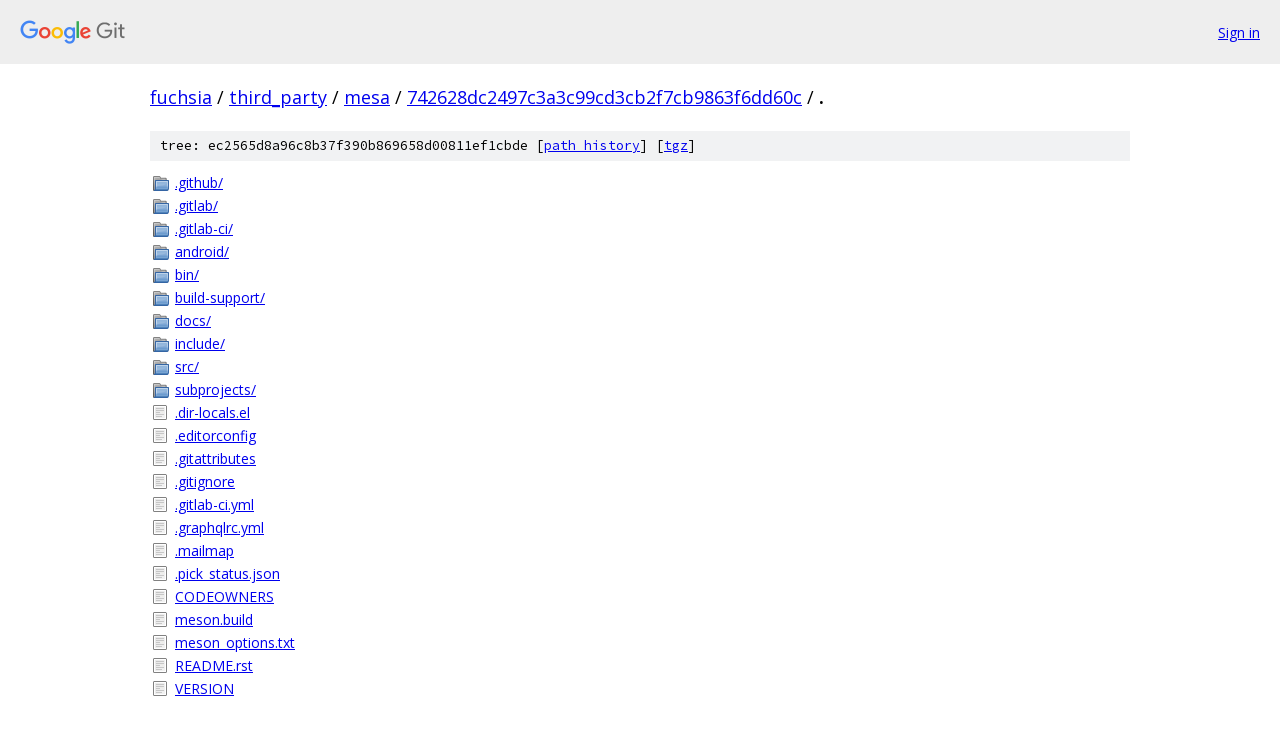

--- FILE ---
content_type: text/html; charset=utf-8
request_url: https://fuchsia.googlesource.com/third_party/mesa/+/742628dc2497c3a3c99cd3cb2f7cb9863f6dd60c/
body_size: 1026
content:
<!DOCTYPE html><html lang="en"><head><meta charset="utf-8"><meta name="viewport" content="width=device-width, initial-scale=1"><title>/ - third_party/mesa - Git at Google</title><link rel="stylesheet" type="text/css" href="/+static/base.css"><!-- default customHeadTagPart --></head><body class="Site"><header class="Site-header"><div class="Header"><a class="Header-image" href="/"><img src="//www.gstatic.com/images/branding/lockups/2x/lockup_git_color_108x24dp.png" width="108" height="24" alt="Google Git"></a><div class="Header-menu"> <a class="Header-menuItem" href="https://accounts.google.com/AccountChooser?faa=1&amp;continue=https://fuchsia.googlesource.com/login/third_party/mesa/%2B/742628dc2497c3a3c99cd3cb2f7cb9863f6dd60c/">Sign in</a> </div></div></header><div class="Site-content"><div class="Container "><div class="Breadcrumbs"><a class="Breadcrumbs-crumb" href="/?format=HTML">fuchsia</a> / <a class="Breadcrumbs-crumb" href="/third_party/">third_party</a> / <a class="Breadcrumbs-crumb" href="/third_party/mesa/">mesa</a> / <a class="Breadcrumbs-crumb" href="/third_party/mesa/+/742628dc2497c3a3c99cd3cb2f7cb9863f6dd60c">742628dc2497c3a3c99cd3cb2f7cb9863f6dd60c</a> / <span class="Breadcrumbs-crumb">.</span></div><div class="TreeDetail"><div class="u-sha1 u-monospace TreeDetail-sha1">tree: ec2565d8a96c8b37f390b869658d00811ef1cbde [<a href="/third_party/mesa/+log/742628dc2497c3a3c99cd3cb2f7cb9863f6dd60c/">path history</a>] <span>[<a href="/third_party/mesa/+archive/742628dc2497c3a3c99cd3cb2f7cb9863f6dd60c.tar.gz">tgz</a>]</span></div><ol class="FileList"><li class="FileList-item FileList-item--gitTree" title="Tree - .github/"><a class="FileList-itemLink" href="/third_party/mesa/+/742628dc2497c3a3c99cd3cb2f7cb9863f6dd60c/.github/">.github/</a></li><li class="FileList-item FileList-item--gitTree" title="Tree - .gitlab/"><a class="FileList-itemLink" href="/third_party/mesa/+/742628dc2497c3a3c99cd3cb2f7cb9863f6dd60c/.gitlab/">.gitlab/</a></li><li class="FileList-item FileList-item--gitTree" title="Tree - .gitlab-ci/"><a class="FileList-itemLink" href="/third_party/mesa/+/742628dc2497c3a3c99cd3cb2f7cb9863f6dd60c/.gitlab-ci/">.gitlab-ci/</a></li><li class="FileList-item FileList-item--gitTree" title="Tree - android/"><a class="FileList-itemLink" href="/third_party/mesa/+/742628dc2497c3a3c99cd3cb2f7cb9863f6dd60c/android/">android/</a></li><li class="FileList-item FileList-item--gitTree" title="Tree - bin/"><a class="FileList-itemLink" href="/third_party/mesa/+/742628dc2497c3a3c99cd3cb2f7cb9863f6dd60c/bin/">bin/</a></li><li class="FileList-item FileList-item--gitTree" title="Tree - build-support/"><a class="FileList-itemLink" href="/third_party/mesa/+/742628dc2497c3a3c99cd3cb2f7cb9863f6dd60c/build-support/">build-support/</a></li><li class="FileList-item FileList-item--gitTree" title="Tree - docs/"><a class="FileList-itemLink" href="/third_party/mesa/+/742628dc2497c3a3c99cd3cb2f7cb9863f6dd60c/docs/">docs/</a></li><li class="FileList-item FileList-item--gitTree" title="Tree - include/"><a class="FileList-itemLink" href="/third_party/mesa/+/742628dc2497c3a3c99cd3cb2f7cb9863f6dd60c/include/">include/</a></li><li class="FileList-item FileList-item--gitTree" title="Tree - src/"><a class="FileList-itemLink" href="/third_party/mesa/+/742628dc2497c3a3c99cd3cb2f7cb9863f6dd60c/src/">src/</a></li><li class="FileList-item FileList-item--gitTree" title="Tree - subprojects/"><a class="FileList-itemLink" href="/third_party/mesa/+/742628dc2497c3a3c99cd3cb2f7cb9863f6dd60c/subprojects/">subprojects/</a></li><li class="FileList-item FileList-item--regularFile" title="Regular file - .dir-locals.el"><a class="FileList-itemLink" href="/third_party/mesa/+/742628dc2497c3a3c99cd3cb2f7cb9863f6dd60c/.dir-locals.el">.dir-locals.el</a></li><li class="FileList-item FileList-item--regularFile" title="Regular file - .editorconfig"><a class="FileList-itemLink" href="/third_party/mesa/+/742628dc2497c3a3c99cd3cb2f7cb9863f6dd60c/.editorconfig">.editorconfig</a></li><li class="FileList-item FileList-item--regularFile" title="Regular file - .gitattributes"><a class="FileList-itemLink" href="/third_party/mesa/+/742628dc2497c3a3c99cd3cb2f7cb9863f6dd60c/.gitattributes">.gitattributes</a></li><li class="FileList-item FileList-item--regularFile" title="Regular file - .gitignore"><a class="FileList-itemLink" href="/third_party/mesa/+/742628dc2497c3a3c99cd3cb2f7cb9863f6dd60c/.gitignore">.gitignore</a></li><li class="FileList-item FileList-item--regularFile" title="Regular file - .gitlab-ci.yml"><a class="FileList-itemLink" href="/third_party/mesa/+/742628dc2497c3a3c99cd3cb2f7cb9863f6dd60c/.gitlab-ci.yml">.gitlab-ci.yml</a></li><li class="FileList-item FileList-item--regularFile" title="Regular file - .graphqlrc.yml"><a class="FileList-itemLink" href="/third_party/mesa/+/742628dc2497c3a3c99cd3cb2f7cb9863f6dd60c/.graphqlrc.yml">.graphqlrc.yml</a></li><li class="FileList-item FileList-item--regularFile" title="Regular file - .mailmap"><a class="FileList-itemLink" href="/third_party/mesa/+/742628dc2497c3a3c99cd3cb2f7cb9863f6dd60c/.mailmap">.mailmap</a></li><li class="FileList-item FileList-item--regularFile" title="Regular file - .pick_status.json"><a class="FileList-itemLink" href="/third_party/mesa/+/742628dc2497c3a3c99cd3cb2f7cb9863f6dd60c/.pick_status.json">.pick_status.json</a></li><li class="FileList-item FileList-item--regularFile" title="Regular file - CODEOWNERS"><a class="FileList-itemLink" href="/third_party/mesa/+/742628dc2497c3a3c99cd3cb2f7cb9863f6dd60c/CODEOWNERS">CODEOWNERS</a></li><li class="FileList-item FileList-item--regularFile" title="Regular file - meson.build"><a class="FileList-itemLink" href="/third_party/mesa/+/742628dc2497c3a3c99cd3cb2f7cb9863f6dd60c/meson.build">meson.build</a></li><li class="FileList-item FileList-item--regularFile" title="Regular file - meson_options.txt"><a class="FileList-itemLink" href="/third_party/mesa/+/742628dc2497c3a3c99cd3cb2f7cb9863f6dd60c/meson_options.txt">meson_options.txt</a></li><li class="FileList-item FileList-item--regularFile" title="Regular file - README.rst"><a class="FileList-itemLink" href="/third_party/mesa/+/742628dc2497c3a3c99cd3cb2f7cb9863f6dd60c/README.rst">README.rst</a></li><li class="FileList-item FileList-item--regularFile" title="Regular file - VERSION"><a class="FileList-itemLink" href="/third_party/mesa/+/742628dc2497c3a3c99cd3cb2f7cb9863f6dd60c/VERSION">VERSION</a></li></ol></div></div> <!-- Container --></div> <!-- Site-content --><footer class="Site-footer"><div class="Footer"><span class="Footer-poweredBy">Powered by <a href="https://gerrit.googlesource.com/gitiles/">Gitiles</a>| <a href="https://policies.google.com/privacy">Privacy</a>| <a href="https://policies.google.com/terms">Terms</a></span><span class="Footer-formats"><a class="u-monospace Footer-formatsItem" href="?format=TEXT">txt</a> <a class="u-monospace Footer-formatsItem" href="?format=JSON">json</a></span></div></footer></body></html>